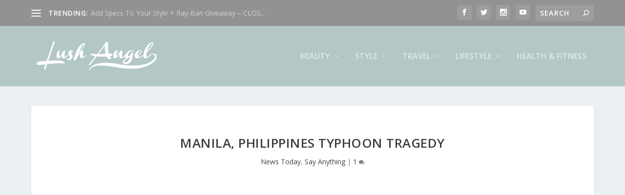

--- FILE ---
content_type: text/html; charset=utf-8
request_url: https://www.google.com/recaptcha/api2/aframe
body_size: 267
content:
<!DOCTYPE HTML><html><head><meta http-equiv="content-type" content="text/html; charset=UTF-8"></head><body><script nonce="ExwcQV5PrpXjT2nuPPPPCQ">/** Anti-fraud and anti-abuse applications only. See google.com/recaptcha */ try{var clients={'sodar':'https://pagead2.googlesyndication.com/pagead/sodar?'};window.addEventListener("message",function(a){try{if(a.source===window.parent){var b=JSON.parse(a.data);var c=clients[b['id']];if(c){var d=document.createElement('img');d.src=c+b['params']+'&rc='+(localStorage.getItem("rc::a")?sessionStorage.getItem("rc::b"):"");window.document.body.appendChild(d);sessionStorage.setItem("rc::e",parseInt(sessionStorage.getItem("rc::e")||0)+1);localStorage.setItem("rc::h",'1768664522095');}}}catch(b){}});window.parent.postMessage("_grecaptcha_ready", "*");}catch(b){}</script></body></html>